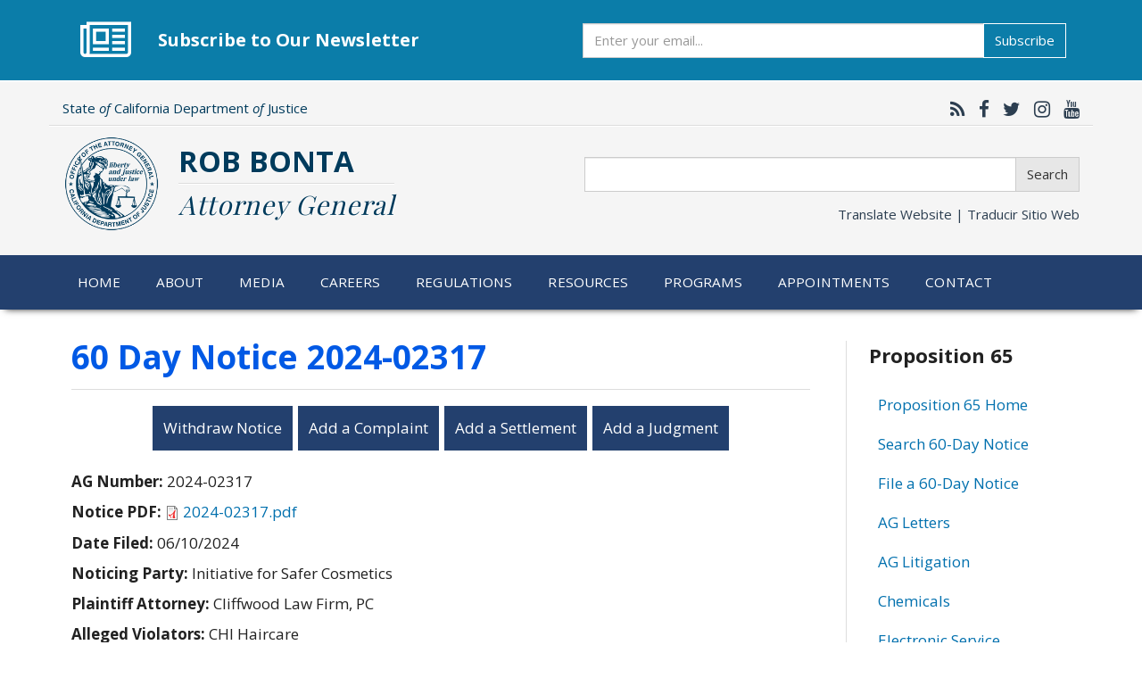

--- FILE ---
content_type: text/html; charset=utf-8
request_url: https://docs.google.com/viewer?url=https://oag.ca.gov/system/files/prop65/notices/2024-02317.pdf&embedded=true
body_size: 2312
content:
<!DOCTYPE html><html lang="en" dir="ltr"><head><title>2024-02317.pdf</title><link rel="stylesheet" type="text/css" href="//www.gstatic.com/_/apps-viewer/_/ss/k=apps-viewer.standalone.7RHagrUK4ig.L.W.O/am=AAQD/d=0/rs=AC2dHMIxmuyFyz-9QkelTdLPwldTLW_1mA" nonce="ccuVCYgEIjhryAYnihkcKQ"/></head><body><div class="ndfHFb-c4YZDc ndfHFb-c4YZDc-AHmuwe-Hr88gd-OWB6Me dif24c vhoiae LgGVmb bvmRsc ndfHFb-c4YZDc-TSZdd ndfHFb-c4YZDc-TJEFFc ndfHFb-c4YZDc-vyDMJf-aZ2wEe ndfHFb-c4YZDc-i5oIFb ndfHFb-c4YZDc-uoC0bf ndfHFb-c4YZDc-e1YmVc" aria-label="Showing viewer."><div class="ndfHFb-c4YZDc-zTETae"></div><div class="ndfHFb-c4YZDc-JNEHMb"></div><div class="ndfHFb-c4YZDc-K9a4Re"><div class="ndfHFb-c4YZDc-E7ORLb-LgbsSe ndfHFb-c4YZDc-LgbsSe-OWB6Me" aria-label="Previous"><div class="ndfHFb-c4YZDc-DH6Rkf-AHe6Kc"><div class="ndfHFb-c4YZDc-Bz112c ndfHFb-c4YZDc-DH6Rkf-Bz112c"></div></div></div><div class="ndfHFb-c4YZDc-tJiF1e-LgbsSe ndfHFb-c4YZDc-LgbsSe-OWB6Me" aria-label="Next"><div class="ndfHFb-c4YZDc-DH6Rkf-AHe6Kc"><div class="ndfHFb-c4YZDc-Bz112c ndfHFb-c4YZDc-DH6Rkf-Bz112c"></div></div></div><div class="ndfHFb-c4YZDc-q77wGc"></div><div class="ndfHFb-c4YZDc-K9a4Re-nKQ6qf ndfHFb-c4YZDc-TvD9Pc-qnnXGd" role="main"><div class="ndfHFb-c4YZDc-EglORb-ge6pde ndfHFb-c4YZDc-K9a4Re-ge6pde-Ne3sFf" role="status" tabindex="-1" aria-label="Loading"><div class="ndfHFb-c4YZDc-EglORb-ge6pde-RJLb9c ndfHFb-c4YZDc-AHmuwe-wcotoc-zTETae"><div class="ndfHFb-aZ2wEe" dir="ltr"><div class="ndfHFb-vyDMJf-aZ2wEe auswjd"><div class="aZ2wEe-pbTTYe aZ2wEe-v3pZbf"><div class="aZ2wEe-LkdAo-e9ayKc aZ2wEe-LK5yu"><div class="aZ2wEe-LkdAo aZ2wEe-hj4D6d"></div></div><div class="aZ2wEe-pehrl-TpMipd"><div class="aZ2wEe-LkdAo aZ2wEe-hj4D6d"></div></div><div class="aZ2wEe-LkdAo-e9ayKc aZ2wEe-qwU8Me"><div class="aZ2wEe-LkdAo aZ2wEe-hj4D6d"></div></div></div><div class="aZ2wEe-pbTTYe aZ2wEe-oq6NAc"><div class="aZ2wEe-LkdAo-e9ayKc aZ2wEe-LK5yu"><div class="aZ2wEe-LkdAo aZ2wEe-hj4D6d"></div></div><div class="aZ2wEe-pehrl-TpMipd"><div class="aZ2wEe-LkdAo aZ2wEe-hj4D6d"></div></div><div class="aZ2wEe-LkdAo-e9ayKc aZ2wEe-qwU8Me"><div class="aZ2wEe-LkdAo aZ2wEe-hj4D6d"></div></div></div><div class="aZ2wEe-pbTTYe aZ2wEe-gS7Ybc"><div class="aZ2wEe-LkdAo-e9ayKc aZ2wEe-LK5yu"><div class="aZ2wEe-LkdAo aZ2wEe-hj4D6d"></div></div><div class="aZ2wEe-pehrl-TpMipd"><div class="aZ2wEe-LkdAo aZ2wEe-hj4D6d"></div></div><div class="aZ2wEe-LkdAo-e9ayKc aZ2wEe-qwU8Me"><div class="aZ2wEe-LkdAo aZ2wEe-hj4D6d"></div></div></div><div class="aZ2wEe-pbTTYe aZ2wEe-nllRtd"><div class="aZ2wEe-LkdAo-e9ayKc aZ2wEe-LK5yu"><div class="aZ2wEe-LkdAo aZ2wEe-hj4D6d"></div></div><div class="aZ2wEe-pehrl-TpMipd"><div class="aZ2wEe-LkdAo aZ2wEe-hj4D6d"></div></div><div class="aZ2wEe-LkdAo-e9ayKc aZ2wEe-qwU8Me"><div class="aZ2wEe-LkdAo aZ2wEe-hj4D6d"></div></div></div></div></div></div><span class="ndfHFb-c4YZDc-EglORb-ge6pde-fmcmS ndfHFb-c4YZDc-AHmuwe-wcotoc-zTETae" aria-hidden="true">Loading&hellip;</span></div><div class="ndfHFb-c4YZDc-ujibv-nUpftc"><img class="ndfHFb-c4YZDc-ujibv-JUCs7e" src="/viewerng/thumb?ds=[base64]%3D&amp;ck=lantern&amp;dsmi=unknown&amp;authuser&amp;w=800&amp;webp=true&amp;p=proj"/></div></div></div></div><script nonce="PTxN-YlfOM4KGzq66-lpDw">/*

 Copyright The Closure Library Authors.
 SPDX-License-Identifier: Apache-2.0
*/
function c(a,e,f){a._preloadFailed||a.complete&&a.naturalWidth===void 0?f():a.complete&&a.naturalWidth?e():(a.addEventListener("load",function(){e()},!1),a.addEventListener("error",function(){f()},!1))}
for(var d=function(a,e,f,k){function l(){b.style.display="none"}var g=document.body.getElementsByClassName(a)[0];if(k)var b=document.getElementById(k);else{if(!g)return;b=g.getElementsByClassName(f)[0];if(!b)return}b._preloadStartTime=Date.now();b.onerror=function(){this._preloadFailed=!0};c(b,function(){b.naturalWidth<800?l():(b._preloadEndTime||(b._preloadEndTime=Date.now()),e&&(g.getElementsByClassName(e)[0].style.display="none"))},l)},h=["_initStaticViewer"],m=this||self,n;h.length&&(n=h.shift());)h.length||
d===void 0?m=m[n]&&m[n]!==Object.prototype[n]?m[n]:m[n]={}:m[n]=d;
</script><script nonce="PTxN-YlfOM4KGzq66-lpDw">_initStaticViewer('ndfHFb-c4YZDc-K9a4Re-nKQ6qf','ndfHFb-c4YZDc-EglORb-ge6pde','ndfHFb-c4YZDc-ujibv-JUCs7e')</script><script type="text/javascript" charset="UTF-8" src="//www.gstatic.com/_/apps-viewer/_/js/k=apps-viewer.standalone.en_US.dovvSjwvvnA.O/am=AAQD/d=1/rs=AC2dHMJzCnEktAHGrrVVl3C1tD0ObOovNQ/m=main" nonce="PTxN-YlfOM4KGzq66-lpDw"></script><script type="text/javascript" src="https://apis.google.com/js/client.js" nonce="PTxN-YlfOM4KGzq66-lpDw"></script><script type="text/javascript" nonce="PTxN-YlfOM4KGzq66-lpDw">_init([["0",null,null,null,null,2,null,null,null,null,0,[1],null,null,null,"https://drive.google.com",null,null,null,null,null,null,null,null,null,null,null,null,null,null,null,null,[["core-740-RC1","prod"],12,1,1],null,null,null,null,[null,null,null,null,"https://accounts.google.com/ServiceLogin?passive\u003d1209600\u0026continue\u003dhttps://docs.google.com/viewer?url%3Dhttps://oag.ca.gov/system/files/prop65/notices/2024-02317.pdf%26embedded%3Dtrue\u0026hl\u003den-US\u0026followup\u003dhttps://docs.google.com/viewer?url%3Dhttps://oag.ca.gov/system/files/prop65/notices/2024-02317.pdf%26embedded%3Dtrue",null,null,null,0],null,null,null,null,null,null,null,null,null,null,null,null,null,null,null,0,null,null,null,null,null,null,null,null,null,null,null,null,null,null,null,null,null,null,null,null,null,null,null,null,null,null,null,null,null,null,null,null,null,null,null,null,null,null,null,null,null,null,null,null,null,null,null,null,null,null,null,null,null,null,null,null,null,null,null,null,null,null,null,null,null,null,null,null,null,null,null,null,null,null,null,null,null,null,null,null,null,null,null,null,null,null,null,null,1],[null,"2024-02317.pdf","/viewerng/thumb?ds\[base64]%3D\u0026ck\u003dlantern\u0026dsmi\u003dunknown\u0026authuser\u0026w\u003d800\u0026webp\u003dtrue\u0026p\u003dproj",null,null,null,null,null,null,"/viewerng/upload?ds\[base64]%3D\u0026ck\u003dlantern\u0026dsmi\u003dunknown\u0026authuser\u0026p\u003dproj",null,"application/pdf",null,null,1,null,"/viewerng/viewer?url\u003dhttps://oag.ca.gov/system/files/prop65/notices/2024-02317.pdf",null,"https://oag.ca.gov/system/files/prop65/notices/2024-02317.pdf",null,null,0,null,null,null,null,null,"/viewerng/standalone/refresh?url\u003dhttps://oag.ca.gov/system/files/prop65/notices/2024-02317.pdf\u0026embedded\u003dtrue",[null,null,"meta?id\u003dACFrOgD3JOihWij6SLERNelWfOrudZeUINI0FFYFlBq8qWwjXryCrLlBbe5g91sPlB9pqGjXOkosct0x0lwEnzZT2Dg71SfzVMtqgfZ7B8TMTWswb5reUz_fRaBjkfgIYeyNlNbgQkwhzvCOj445","img?id\u003dACFrOgD3JOihWij6SLERNelWfOrudZeUINI0FFYFlBq8qWwjXryCrLlBbe5g91sPlB9pqGjXOkosct0x0lwEnzZT2Dg71SfzVMtqgfZ7B8TMTWswb5reUz_fRaBjkfgIYeyNlNbgQkwhzvCOj445","press?id\u003dACFrOgD3JOihWij6SLERNelWfOrudZeUINI0FFYFlBq8qWwjXryCrLlBbe5g91sPlB9pqGjXOkosct0x0lwEnzZT2Dg71SfzVMtqgfZ7B8TMTWswb5reUz_fRaBjkfgIYeyNlNbgQkwhzvCOj445","status?id\u003dACFrOgD3JOihWij6SLERNelWfOrudZeUINI0FFYFlBq8qWwjXryCrLlBbe5g91sPlB9pqGjXOkosct0x0lwEnzZT2Dg71SfzVMtqgfZ7B8TMTWswb5reUz_fRaBjkfgIYeyNlNbgQkwhzvCOj445","https://doc-0o-bk-apps-viewer.googleusercontent.com/viewer/secure/pdf/3nb9bdfcv3e2h2k1cmql0ee9cvc5lole/tnhbe0h3231oc9urskcl73i8i9vkto40/1767204375000/lantern/*/ACFrOgD3JOihWij6SLERNelWfOrudZeUINI0FFYFlBq8qWwjXryCrLlBbe5g91sPlB9pqGjXOkosct0x0lwEnzZT2Dg71SfzVMtqgfZ7B8TMTWswb5reUz_fRaBjkfgIYeyNlNbgQkwhzvCOj445",null,"presspage?id\u003dACFrOgD3JOihWij6SLERNelWfOrudZeUINI0FFYFlBq8qWwjXryCrLlBbe5g91sPlB9pqGjXOkosct0x0lwEnzZT2Dg71SfzVMtqgfZ7B8TMTWswb5reUz_fRaBjkfgIYeyNlNbgQkwhzvCOj445"],null,null,null,"pdf"],"","",2]);</script></body></html>

--- FILE ---
content_type: text/css
request_url: https://oag.ca.gov/sites/default/themes/custom2017/oag2017/css/yamm-mega-menu.css?t4fy8y
body_size: 1357
content:
/*!
 * Yamm!3 - Yet another megamenu for Bootstrap 3
 * http://geedmo.github.com/yamm3
 * 
 * @geedmo - Licensed under the MIT license
 */
.yamm .nav,
.yamm .collapse,
.yamm .dropup,
.yamm .dropdown {
  position: static;
}
.yamm .container {
  position: relative;
}
.yamm .dropdown-menu {
  left: auto;
}
.yamm .yamm-content {
  padding: 20px 30px;
}
.yamm .dropdown.yamm-fw .dropdown-menu {
  left: 0;
  right: 0;
}
.navbar-default .navbar-nav > li > a:hover, .navbar-default .navbar-nav > li > a:focus { background-color: #fff !important; }  
.nav > li:hover { 
	color: #098ce4 !important;
	background-color: #fff; 
}

.nav > li:hover a { 
  color: #098ce4 !important;
}

.navbar-default .dropdown-menu { 
	background: #fff; 
	box-shadow: 0 6px 10px -6px #000; 
}

.mobileNavSearch {
	display: none;
}

@media (max-width: 1200px) {
	#navbar-collapse {
		margin-top: -8px;
	}
	.navbar-default {
		background: #fff;
	}
	.navbar-header {
		float: none;
	}
	.navbar-header.mobileNavSearch {
		background: #23406e;
		margin-right: 0;
	}
	.navbar-default.yamm > .container {
		padding: 0 !important;
		width: 100%;
	}
	.navbar-toggle {
		display: block;
	}
	.navbar-collapse {
		border-top: 1px solid transparent;
		box-shadow: inset 0 1px 0 rgba(255,255,255,0.1);
	}
	.navbar-collapse.collapse {
		display: none !important;
	}
	.navbar-nav {
		float: none !important;
		margin: 6.5px -15px;
	}
	.navbar-nav>li {
		float: none;
		padding: 0 1rem;
	}
	.navbar-nav>li>a {
		padding-top: 10px;
		padding-bottom: 10px;
	}
	.navbar-text {
		float: none;
		margin: 15px 0;
	}
	.navbar-collapse.collapse.in { 
		display: block !important;
	}
	.collapsing {
		overflow: hidden!important;
	}
	.navbar-collapse.collapse.in { 
		display: block !important; 
	}
	.desktopNavSearch {
		display: none;
	}
	.mobileNavSearch {
		display: block;
	}
	.mobileNavSearch form {
		width: 90%;
		display: inline-block !important;
		margin: 1em 0 0.7em 1em;
	}
	.mobileNavSearch > button {
		margin-top: 1em !important;
	}
	.dropdown-menu {
		display: none !important;
	}
	.navbar-nav .dropdown-menu {
		position: relative;
		display: block !important;
		width: 100%;
		box-shadow: none;
		background: #fff !important;
	}
	.mainNavbar .dropdown > a {
		display: flex;
		background-color: #fff !important;
		color: #0070ae !important;
		border: none !important;
		border-top: 1px solid #999 !important;
		font-weight: 700 !important;
		font-size: 1.1em;
	}
	.mainNavbar .dropdown > a.dropdown-toggle {
		padding-bottom: 0;
	}
	.dropdown.yamm-fw > a, .dropdown.yamm-fw.open > a {
		background-color: #fff !important;
		color: #0070ae !important;
		font-weight: 700 !important;
		font-size: 1.1em;
		padding-bottom: 0 !important;
	}
	.navbar-default .navbar-nav > .open > a, .navbar-default .navbar-nav > .open > a:hover, .navbar-default .navbar-nav > .open > a:focus {
		background-color: #fff !important;
		color: #0070ae !important;
	}
	.navbar-default .navbar-nav .yamm-fw.open > a, .navbar-default .navbar-nav .yamm-fw.open > a:hover, .navbar-default .navbar-nav .yamm-fw.open > a:focus {
		background-color: #fff !important;
		color: #0070ae !important;
	}
	#page-header .form-group.translate-header, .top-row {
		display: none;
	}
	.mainNavbar .dropdown:last-child .dropdown-menu {
		margin-bottom: 2rem;
	}
}

@media (max-width: 991px) {
	.mainNavbar img.img-thumbnail {
		max-width: 250px;
	}
	.mainNavbar .subList.special {
		margin-top: -4.5rem;
	}
}

@media screen and (max-width: 767px) {
	body {
		overflow-x: hidden;
	}
	.desktopNavSearch {
		display: none;
	}
	.mobileNavSearch {
		display: block;
	}
	.mobileNavSearch form {
		width: 75%;
		display: inline-block !important;
		margin: 0.7em 0 0.3em 2em;
	}
	.mobileNavSearch > button {
		margin-top: 1em !important;
	}
	.dropdown-menu {
		display: none !important;
	}
	.mainNavbar .dropdown:last-child .dropdown-menu {
		margin-bottom: 0;
	}
}